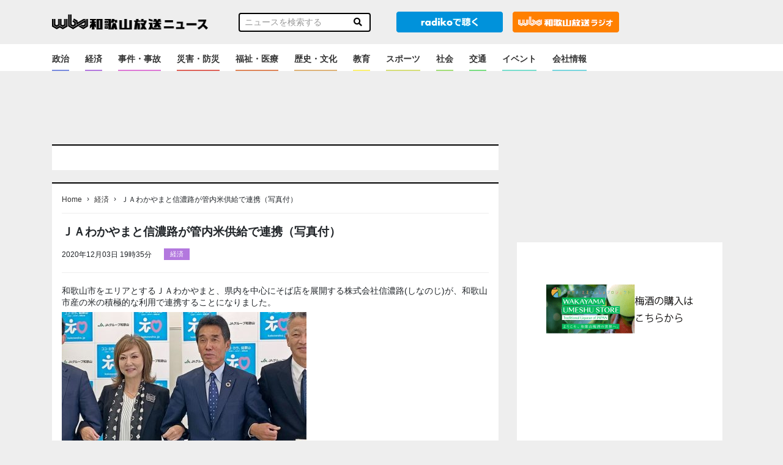

--- FILE ---
content_type: text/html; charset=UTF-8
request_url: https://news.wbs.co.jp/153051
body_size: 12470
content:
    <!DOCTYPE html>
    <html lang="ja">
    <head>
        <meta name="viewport" content="width=device-width, initial-scale=1">
        <meta charset="UTF-8" />
        <meta name="description" content="つかえるね。和歌山放送">
        <link rel="profile" href="https://gmpg.org/xfn/11" />
        <link rel="stylesheet" href="https://news.wbs.co.jp/wp-content/themes/wp001/style.css" type="text/css" media="screen" />
        <link rel="pingback" href="https://news.wbs.co.jp/xmlrpc.php" />
        <script src="https://ajax.googleapis.com/ajax/libs/jquery/3.4.1/jquery.min.js"></script>
        <script src="https://cdnjs.cloudflare.com/ajax/libs/object-fit-images/3.2.4/ofi.js"></script>

        <script>
            let script_tag = document.createElement("script");
            if(/Trident\/7\.0|Edge\/\d+\.\d+/.test(navigator.userAgent)) {
                script_tag.src = "https://news.wbs.co.jp/wp-content/themes/wp001/js/stickyfill.min.js";
                $('head').append(script_tag);

                script_tag.src = "https://news.wbs.co.jp/wp-content/themes/wp001/js/ie_wp_api.js";
            } else {
                script_tag.src = "https://news.wbs.co.jp/wp-content/themes/wp001/js/wp_api.js";
            }
            $('head').append(script_tag);
        </script>
        
        <script data-ad-client="ca-pub-8295078088176353" async src="https://pagead2.googlesyndication.com/pagead/js/adsbygoogle.js"></script>

        <!--OGP開始-->
        <meta property="fb:admins" content="100001887366939" />
        <meta property="og:locale" content="ja_JP">
        <meta property="og:type" content="blog">
        <meta property="og:description" content="つかえるね。和歌山放送">
        <meta property="og:title" content="WBS和歌山放送ニュース">
        <meta property="og:url" content="https://news.wbs.co.jp">
        <meta property="og:site_name" content="WBS和歌山放送ニュース">
        <meta property="og:image" content="https://news.wbs.co.jp/wp-content/themes/wp001/images/no_image_news.png">
        <!--OGP完了-->
        <title>ＪＡわかやまと信濃路が管内米供給で連携（写真付）  |  WBS和歌山放送ニュース</title>
<link rel='dns-prefetch' href='//cdnjs.cloudflare.com' />
<link rel='dns-prefetch' href='//stackpath.bootstrapcdn.com' />
<link rel='dns-prefetch' href='//use.fontawesome.com' />
<link rel='dns-prefetch' href='//s.w.org' />
		<script type="text/javascript">
			window._wpemojiSettings = {"baseUrl":"https:\/\/s.w.org\/images\/core\/emoji\/13.0.0\/72x72\/","ext":".png","svgUrl":"https:\/\/s.w.org\/images\/core\/emoji\/13.0.0\/svg\/","svgExt":".svg","source":{"concatemoji":"https:\/\/news.wbs.co.jp\/wp-includes\/js\/wp-emoji-release.min.js?ver=5.5.17"}};
			!function(e,a,t){var n,r,o,i=a.createElement("canvas"),p=i.getContext&&i.getContext("2d");function s(e,t){var a=String.fromCharCode;p.clearRect(0,0,i.width,i.height),p.fillText(a.apply(this,e),0,0);e=i.toDataURL();return p.clearRect(0,0,i.width,i.height),p.fillText(a.apply(this,t),0,0),e===i.toDataURL()}function c(e){var t=a.createElement("script");t.src=e,t.defer=t.type="text/javascript",a.getElementsByTagName("head")[0].appendChild(t)}for(o=Array("flag","emoji"),t.supports={everything:!0,everythingExceptFlag:!0},r=0;r<o.length;r++)t.supports[o[r]]=function(e){if(!p||!p.fillText)return!1;switch(p.textBaseline="top",p.font="600 32px Arial",e){case"flag":return s([127987,65039,8205,9895,65039],[127987,65039,8203,9895,65039])?!1:!s([55356,56826,55356,56819],[55356,56826,8203,55356,56819])&&!s([55356,57332,56128,56423,56128,56418,56128,56421,56128,56430,56128,56423,56128,56447],[55356,57332,8203,56128,56423,8203,56128,56418,8203,56128,56421,8203,56128,56430,8203,56128,56423,8203,56128,56447]);case"emoji":return!s([55357,56424,8205,55356,57212],[55357,56424,8203,55356,57212])}return!1}(o[r]),t.supports.everything=t.supports.everything&&t.supports[o[r]],"flag"!==o[r]&&(t.supports.everythingExceptFlag=t.supports.everythingExceptFlag&&t.supports[o[r]]);t.supports.everythingExceptFlag=t.supports.everythingExceptFlag&&!t.supports.flag,t.DOMReady=!1,t.readyCallback=function(){t.DOMReady=!0},t.supports.everything||(n=function(){t.readyCallback()},a.addEventListener?(a.addEventListener("DOMContentLoaded",n,!1),e.addEventListener("load",n,!1)):(e.attachEvent("onload",n),a.attachEvent("onreadystatechange",function(){"complete"===a.readyState&&t.readyCallback()})),(n=t.source||{}).concatemoji?c(n.concatemoji):n.wpemoji&&n.twemoji&&(c(n.twemoji),c(n.wpemoji)))}(window,document,window._wpemojiSettings);
		</script>
		<style type="text/css">
img.wp-smiley,
img.emoji {
	display: inline !important;
	border: none !important;
	box-shadow: none !important;
	height: 1em !important;
	width: 1em !important;
	margin: 0 .07em !important;
	vertical-align: -0.1em !important;
	background: none !important;
	padding: 0 !important;
}
</style>
	<link rel='stylesheet' id='wp-block-library-css'  href='https://news.wbs.co.jp/wp-includes/css/dist/block-library/style.min.css?ver=5.5.17' type='text/css' media='all' />
<link rel='stylesheet' id='my-bs-style-css'  href='//stackpath.bootstrapcdn.com/bootstrap/4.1.3/css/bootstrap.min.css' type='text/css' media='all' />
<link rel='stylesheet' id='my-fa5-css'  href='//use.fontawesome.com/releases/v5.13.0/css/all.css' type='text/css' media='all' />
<link rel='stylesheet' id='my-fa5ani-css'  href='//cdnjs.cloudflare.com/ajax/libs/font-awesome-animation/0.2.1/font-awesome-animation.min.css' type='text/css' media='all' />
<link rel='stylesheet' id='my-style-css'  href='https://news.wbs.co.jp/wp-content/themes/wp001/style.css?ver=1604291164' type='text/css' media='all' />
<link rel='stylesheet' id='common-style-css'  href='https://news.wbs.co.jp/wp-content/themes/wp001/css/common.css?ver=20250912802' type='text/css' media='' />
<link rel='stylesheet' id='index-style-css'  href='https://news.wbs.co.jp/wp-content/themes/wp001/css/index.css?ver=20250911252' type='text/css' media='' />
<link rel='stylesheet' id='main-style-css'  href='https://news.wbs.co.jp/wp-content/themes/wp001/css/main.css?ver=20201102426' type='text/css' media='' />
<script type='text/javascript' src='https://news.wbs.co.jp/wp-content/themes/wp001/js/base.js?ver=5.5.17' id='base-script-js'></script>
<link rel="https://api.w.org/" href="https://news.wbs.co.jp/wp-json/" /><link rel="alternate" type="application/json" href="https://news.wbs.co.jp/wp-json/wp/v2/posts/153051" /><link rel="EditURI" type="application/rsd+xml" title="RSD" href="https://news.wbs.co.jp/xmlrpc.php?rsd" />
<link rel="wlwmanifest" type="application/wlwmanifest+xml" href="https://news.wbs.co.jp/wp-includes/wlwmanifest.xml" /> 
<link rel='prev' title='【新型コロナ】警察官１人感染、和歌山県警で初' href='https://news.wbs.co.jp/153048' />
<link rel='next' title='【新型コロナ】新たに７人感染、自宅会食でクラスター（写真付）' href='https://news.wbs.co.jp/153057' />
<meta name="generator" content="WordPress 5.5.17" />
<link rel="canonical" href="https://news.wbs.co.jp/153051" />
<link rel='shortlink' href='https://news.wbs.co.jp/?p=153051' />
<link rel="alternate" type="application/json+oembed" href="https://news.wbs.co.jp/wp-json/oembed/1.0/embed?url=https%3A%2F%2Fnews.wbs.co.jp%2F153051" />
<link rel="alternate" type="text/xml+oembed" href="https://news.wbs.co.jp/wp-json/oembed/1.0/embed?url=https%3A%2F%2Fnews.wbs.co.jp%2F153051&#038;format=xml" />
<link rel="icon" href="https://news.wbs.co.jp/wp-content/uploads/2020/11/favicon.ico" sizes="32x32" />
<link rel="icon" href="https://news.wbs.co.jp/wp-content/uploads/2020/11/favicon.ico" sizes="192x192" />
<link rel="apple-touch-icon" href="https://news.wbs.co.jp/wp-content/uploads/2020/11/favicon.ico" />
<meta name="msapplication-TileImage" content="https://news.wbs.co.jp/wp-content/uploads/2020/11/favicon.ico" />
<style type="text/css">a.nordot-read-more { }</style>
        <!-- Global site tag (gtag.js) - Google Analytics -->
        <script async src="https://www.googletagmanager.com/gtag/js?id=G-BMBXYY7C7C"></script>
        <script>
        window.dataLayer = window.dataLayer || [];
        function gtag(){dataLayer.push(arguments);}
        gtag('js', new Date());

        gtag('config', 'G-BMBXYY7C7C');
        </script>
                
        <!-- DFP APS head -->
        <script async='async' src='https://www.googletagservices.com/tag/js/gpt.js'></script>
        <script>
        window.googletag = window.googletag || {cmd: []};
        var googletag = googletag || {};
        googletag.cmd = googletag.cmd || [];
        googletag.cmd.push(function() {
            var PC_Banner = googletag.sizeMapping().
                addSize([0 ,0], []).
                addSize([767 ,0], [[728, 90], [1, 1]]).
                build();
            var PC_Rec1 = googletag.sizeMapping().
                addSize([0 ,0], []).
                addSize([767 ,0], [[300, 600], [300, 250], [1, 1]]).
                build();
            var PC_Rec2 = googletag.sizeMapping().
                addSize([0 ,0], []).
                addSize([767 ,0], [[300, 250], [1, 1]]).
                build();
            var SP_Banner = googletag.sizeMapping().
                addSize([0 ,0], [[320, 100], [320, 80], [320, 50], [1, 1]]).
                addSize([767 ,0], []).
                build();
            var SP_Rec1 = googletag.sizeMapping().
                addSize([0 ,0], [[300, 250], [1, 1]]).
                addSize([767 ,0], []).
                build();
            var SP_Rec2 = googletag.sizeMapping().
                addSize([0 ,0], [[300, 600], [300, 250], [1, 1]]).
                addSize([767 ,0], []).
                build();
            googletag.defineSlot('/22693672009/wbs_sp_header_1stbanner_news_632001', [[320, 100], [320, 80], [320, 50], [1, 1]], 'div-gpt-ad-sp_header_1stbanner').defineSizeMapping(SP_Banner).addService(googletag.pubads());
            googletag.defineSlot('/22693672009/wbs_sp_middle_1strec_news_632002', [[300, 600], [300, 250], [1, 1]], 'div-gpt-ad-sp_middle_1strec').defineSizeMapping(SP_Rec2).addService(googletag.pubads());
            googletag.defineSlot('/22693672009/wbs_sp_middle_2ndrec_news_632003', [[300, 250], [1, 1]], 'div-gpt-ad-sp_middle_2ndrec').defineSizeMapping(SP_Rec1).addService(googletag.pubads());
            googletag.defineSlot('/22693672009/wbs_sp_middle_3rdrec_news_632004', [[300, 250], [1, 1]], 'div-gpt-ad-sp_middle_3rdrec').defineSizeMapping(SP_Rec1).addService(googletag.pubads());
            googletag.defineSlot('/22693672009/wbs_sp_middle_4threc_news_632005', [[300, 250], [1, 1]], 'div-gpt-ad-sp_middle_4threc').defineSizeMapping(SP_Rec1).addService(googletag.pubads());
            googletag.defineSlot('/22693672009/wbs_sp_middle_5threc_news_632006', [[300, 250], [1, 1]], 'div-gpt-ad-sp_middle_5threc').defineSizeMapping(SP_Rec1).addService(googletag.pubads());
            googletag.defineSlot('/22693672009/wbs_sp_middle_6threc_news_632007', [[300, 250], [1, 1]], 'div-gpt-ad-sp_middle_6threc').defineSizeMapping(SP_Rec1).addService(googletag.pubads());
            googletag.defineSlot('/22693672009/wbs_pc_header_1stbanner_news_631001', [[728, 90], [1, 1]], 'div-gpt-ad-pc_header_1stbanner').defineSizeMapping(PC_Banner).addService(googletag.pubads());
            googletag.defineSlot('/22693672009/wbs_pc_column_1strec_news_631011', [[300, 600], [300, 250], [1, 1]], 'div-gpt-ad-pc_column_1strec').defineSizeMapping(PC_Rec1).addService(googletag.pubads());
            googletag.defineSlot('/22693672009/wbs_pc_column_2ndrec_news_631012', [[300, 600], [300, 250], [1, 1]], 'div-gpt-ad-pc_column_2ndrec').defineSizeMapping(PC_Rec1).addService(googletag.pubads());
            googletag.defineSlot('/22693672009/wbs_pc_middleleft_1strec_news_631002', [[300, 250], [1, 1]], 'div-gpt-ad-pc_middleleft_1strec').defineSizeMapping(PC_Rec2).addService(googletag.pubads());
            googletag.defineSlot('/22693672009/wbs_pc_middleright_1strec_news_631003', [[300, 250], [1, 1]], 'div-gpt-ad-pc_middleright_1strec').defineSizeMapping(PC_Rec2).addService(googletag.pubads());
            googletag.defineSlot('/22693672009/wbs_pc_middle_1stbanner_news_631004', [[728, 90], [1, 1]], 'div-gpt-ad-pc_middle_1stbanner').defineSizeMapping(PC_Banner).addService(googletag.pubads());
            googletag.defineSlot('/22693672009/wbs_pc_middle_2ndbanner_news_631005', [[728, 90], [1, 1]], 'div-gpt-ad-pc_middle_2ndbanner').defineSizeMapping(PC_Banner).addService(googletag.pubads());
            googletag.defineSlot('/22693672009/wbs_pc_middle_3rdbanner_news_631006', [[728, 90], [1, 1]], 'div-gpt-ad-pc_middle_3rdbanner').defineSizeMapping(PC_Banner).addService(googletag.pubads());
            googletag.defineSlot('/22693672009/wbs_pc_middle_4thbanner_news_631007', [[728, 90], [1, 1]], 'div-gpt-ad-pc_middle_4thbanner').defineSizeMapping(PC_Banner).addService(googletag.pubads());
            googletag.pubads().setTargeting("env","live");
            googletag.pubads().enableSingleRequest();
            googletag.enableServices();
        });
        </script>
        <!-- /DFP head -->
	<script async src=https://yads.c.yimg.jp/js/yads-async.js></script>
    </head>
    <body class="post-template-default single single-post postid-153051 single-format-standard">

<style>
#fixed_header {
    position: fixed;
    top:0;
    margin: 0;
    padding:0;
    width: 100%;
    z-index: 9999;
}

</style>

    <div id="fixed_header" >
        <div class="header-top">
            <div class="container">
                <div class="row">
                    <div class="col-lg-3 col-md-4 col-6 v-middle">
                        <h1><a href="https://news.wbs.co.jp/"><img src="https://news.wbs.co.jp/wp-content/themes/wp001/images/header_logo.png" alt="WBS"></a></h1>
                    </div>
                    <div class="col-lg-3 col-md-4 col-2 v-middle">
                        <div class="search-top">
                            		<div class="search sp-none">
				<form method="get" id="searchform" action="https://news.wbs.co.jp/" >
						<div class="input-group">
							<input type="text" name="s" id="" placeholder="ニュースを検索する" onfocus="if (this.value == defaultValue) this.value = '';" onblur="if (!this.value) this.value = defaultValue;">
							<div class="input-group-btn">
								<button type="submit" id="search-submit">
									<i class="fa fa-search" style="color:#000;"></i>
								</button>
							</div>
						</div>
				</form>
		</div>

<div class="pc-none mt-2">
		<!-- Search Link -->
		<a href="#search">
		  <i class="fa fa-search fa-2x"></i><!-- Search-->
		</a>

		<!-- Search Form -->
		<div id="search">
		    <span class="close"><i class="fa fa-close"></i></span>
		   <form method="get" id="searchform" action="https://news.wbs.co.jp/" >
		        <input type="search" name="s" id="" placeholder="ニュースを検索する" onfocus="if (this.value == defaultValue) this.value = '';" onblur="if (!this.value) this.value = defaultValue;">
		    </form>
		</div>
</div>
                        </div>
                    </div>
                    <div class="col-lg-2 col-md-2 col-2 v-middle                  pl-md-0 pr-md-1 pl-lg-2 pr-lg-2">
                        <div class="header-radiko"><a href="http://radiko.jp/#!/live/WBS" target="_blank"><img src="https://news.wbs.co.jp/wp-content/themes/wp001/images/radiko_logo.png" alt="radiko" class="sp-none"><img src="https://news.wbs.co.jp/wp-content/themes/wp001/images/radiko100.png" alt="radiko" class="sp-radiko pc-none"></a></div>
                    </div>
                    <div class="col-lg-2 col-md-2 col-2 v-middle d-md-flex d-none pl-md-0 pr-md-1 pl-lg-2 pr-lg-2">
                        <div class="header-radiko"><a href="https://www.wbs.co.jp/"><img src="https://news.wbs.co.jp/wp-content/themes/wp001/images/radiosite_link.png" alt="radiosite" class="sp-none"><img src="https://news.wbs.co.jp/wp-content/themes/wp001/images/radiosite_link100.png" alt="radiosite" class="sp-radiko pc-none"></a></div>
                    </div>
                    <div class="col-lg-2 d-lg-block d-md-none col-2 v-middle">
                    </div>
                </div><!-- row -->
            </div><!-- container-fluid -->
        </div>

        <header class="header-parts z-5">
            <div class="header-menu">
                <div class="container">
                    <div class="row">
                        <div class="col-md-12">
                            <nav class="global-nav" style="padding-top:8px;">
                                <div class="d-md-none" style="padding: 4px 0 4px 10px;">
                                   <a href="https://www.wbs.co.jp/"><img style="width:60%" src="https://news.wbs.co.jp/wp-content/themes/wp001/images/radiosite_link.png" alt="radiosite"></a>
                                </div>
                                <div class="header-navi"><ul id="menu-%e3%83%8b%e3%83%a5%e3%83%bc%e3%82%b9%e3%82%ab%e3%83%86%e3%82%b4%e3%83%aa" class="menu"><li id="menu-item-449" class="government menu-item menu-item-type-taxonomy menu-item-object-category menu-item-449"><a href="https://news.wbs.co.jp/category/government">政治</a></li>
<li id="menu-item-454" class="economy menu-item menu-item-type-taxonomy menu-item-object-category current-post-ancestor current-menu-parent current-post-parent menu-item-454"><a href="https://news.wbs.co.jp/category/economy">経済</a></li>
<li id="menu-item-448" class="accident menu-item menu-item-type-taxonomy menu-item-object-category menu-item-448"><a href="https://news.wbs.co.jp/category/accident">事件・事故</a></li>
<li id="menu-item-452" class="disaster menu-item menu-item-type-taxonomy menu-item-object-category menu-item-452"><a href="https://news.wbs.co.jp/category/disaster">災害・防災</a></li>
<li id="menu-item-453" class="medical menu-item menu-item-type-taxonomy menu-item-object-category menu-item-453"><a href="https://news.wbs.co.jp/category/medical">福祉・医療</a></li>
<li id="menu-item-451" class="history menu-item menu-item-type-taxonomy menu-item-object-category menu-item-451"><a href="https://news.wbs.co.jp/category/history">歴史・文化</a></li>
<li id="menu-item-450" class="education menu-item menu-item-type-taxonomy menu-item-object-category menu-item-450"><a href="https://news.wbs.co.jp/category/education">教育</a></li>
<li id="menu-item-447" class="sports menu-item menu-item-type-taxonomy menu-item-object-category menu-item-447"><a href="https://news.wbs.co.jp/category/sports">スポーツ</a></li>
<li id="menu-item-455" class="society menu-item menu-item-type-taxonomy menu-item-object-category menu-item-455"><a href="https://news.wbs.co.jp/category/society">社会</a></li>
<li id="menu-item-158270" class="traffic menu-item menu-item-type-taxonomy menu-item-object-category menu-item-158270"><a href="https://news.wbs.co.jp/category/traffic">交通</a></li>
<li id="menu-item-158268" class="event menu-item menu-item-type-taxonomy menu-item-object-category menu-item-158268"><a href="https://news.wbs.co.jp/category/event">イベント</a></li>
<li id="menu-item-195664" class="other menu-item menu-item-type-custom menu-item-object-custom menu-item-195664"><a href="https://www.wbs.co.jp/company/about.html">会社情報</a></li>
<li id="menu-item-195665" class="dummy menu-item menu-item-type-custom menu-item-object-custom menu-item-195665"><a href="#">　</a></li>
</ul></div>                            </nav>
                        </div>
                    </div><!-- row -->
                </div><!-- container-fluid -->

                <div class="hamburger" id="js-hamburger">
                    <span class="hamburger__line hamburger__line--1"></span>
                    <span class="hamburger__line hamburger__line--2"></span>
                    <span class="hamburger__line hamburger__line--3"></span>
                </div>
                <div class="black-bg" id="js-black-bg"></div>
            </div>
        </header>
    </div>

    <div class="d-lg-block d-none" style="margin:0 0 110px 0;padding:0;"></div>
    <div class="d-lg-none d-md-block d-none" style="margin:0 0 146px 0;padding:0;"></div>
    <div class="d-md-none" style="margin:0 0 92px 0;padding:0;"></div>

<div class="content-all main-content">
  <div class="container">
    <!-- 新ニュースサイトスマホ上部広告 -->
    <div class="pc-none mb-1 mt-0 col-auto mx-auto">
      <!-- 新ニュースサイトスマホ上部広告 -->
      <!-- DFP wbs_sp_header_1stbanner_news_632001 -->
      <div id='div-gpt-ad-sp_header_1stbanner' style='min-height: 100px;'>
          <script>
            googletag.cmd.push(function() { googletag.display('div-gpt-ad-sp_header_1stbanner'); });
          </script>
      </div>
      <!-- /DFP wbs_sp_header_1stbanner_news_632001 -->
    </div>
    <div class="row">
      <div class="col-md-8 content">
        <div class="sp-none mb-3">
            <!-- 新ニュースサイトPC上部広告 -->
            <!-- DFP wbs_pc_header_1stbanner_news_631001 -->
            <div id='div-gpt-ad-pc_header_1stbanner' style='min-height: 90px;'>
              <script>
                googletag.cmd.push(function() { googletag.display('div-gpt-ad-pc_header_1stbanner'); });
              </script>
            </div>
            <!-- /DFP wbs_pc_header_1stbanner_news_631001 -->
        </div>      
        <div class="content-main">
          <div class="d-md-none">
                      </div>
          	<div class="content-border px-3"><!-- html枠 -->
		<div class="widget_text widget-content"><div class="textwidget custom-html-widget"></div></div>	</div><!-- #primary-sidebar -->
	

          <div class="content-border px-3">
	           <div class="breadcrumbs-menu">
		           
  <ol class="l-breadcrumbs-list">
	<li class="l-breadcrumbs-list__item l-breadcrumbs-list__item--home">
	  <a href="https://news.wbs.co.jp/">Home</a><span>&rsaquo;</span>
	</li>
  
	  <li class="l-breadcrumbs-list__item">
		<a href="https://news.wbs.co.jp/category/economy">
		  経済</a><span>&rsaquo;</span>
	  </li>
	  
	<li class="l-breadcrumbs-list__item l-breadcrumbs-list__item--current">
	  ＪＡわかやまと信濃路が管内米供給で連携（写真付）
	</li>
	</ol>	           </div>
              <section class="home-content">
                                                      <div class="post-content">
                      <h2 class="font-weight-bold title">ＪＡわかやまと信濃路が管内米供給で連携（写真付）</h2>
                      <p class="posttime">2020年12月03日 19時35分</p>
                      <p class="postcate"><span><a href="https://news.wbs.co.jp/category/economy" class="economy">経済</a></span></p>
                      <div class="post-border"><p>和歌山市をエリアとするＪＡわかやまと、県内を中心にそば店を展開する株式会社信濃路(しなのじ)が、和歌山市産の米の積極的な利用で連携することになりました。</p>
<div id="attachment_153053" style="width: 410px" class="wp-caption aligncenter"><img aria-describedby="caption-attachment-153053" loading="lazy" class="size-medium wp-image-153053" src="https://news.wbs.co.jp/wp-content/uploads/2020/12/20e7e89c10d477b398d38b4c1c5a0763-400x300.jpg" alt="" width="400" height="300" /><p id="caption-attachment-153053" class="wp-caption-text">連携強化を発表したＪＡわかやまの坂東組合長（右）と信濃路の西平社長（１２月３日・和歌山市栗栖）</p></div>
<p><span id="more-153051"></span></p>
<p>これは、新型コロナウイルスの影響による飲食業界の不振などで、ＪＡわかやま管内の業務用米の販売額が去年（２０１９年）より半減している状況を受け、米の消費拡大で連携することになったものです。</p>
<p>きょう、和歌山市栗栖(くるす)のＪＡわかやま中央営農センターで、ＪＡわかやまの坂東紀好(ばんどう・のりよし)代表理事組合長と信濃路の西平都紀子(にしひら・ときこ)社長が記者会見を開き、コロナ禍における米の消費拡大の連携強化を表明しました。</p>
<p>坂東組合長は「地域の人たちの笑顔のためにという企業理念が合致した。大変有難い。和歌山市産の米の消費拡大で連携を強化したい」と述べました。</p>
<p>一方、西平社長は「ＪＡと初の連携で大変驚いているが、料理の供給や商品開発を通じて、和歌山産の米の魅力を県の内外に発信し、新たな価値を創造したい」と述べました。</p>
<p>信濃路では、県内の２２店舗で、和歌山市産の米「紀のむすめ」を白米やどんぶり用の米として提供します。</p>
</div>
                    </div>
                                                </section>
              <section class="content-pagination">
                <div class="d-lg-block d-none">
                                  </div>
                <div class="d-md-block d-lg-none d-none">
                                  </div>

                <div class="d-sm-block d-md-none">
                                  </div>
              </section>
          </div>
          <div class="d-flex flex-column flex-md-row justify-content-md-around my-3">
                <!-- DFP wbs_pc_middleleft_1strec_news_631002 -->
                <div id='div-gpt-ad-pc_middleleft_1strec'>
                  <script>
                    googletag.cmd.push(function() { googletag.display('div-gpt-ad-pc_middleleft_1strec'); });
                  </script>
                </div>
                <!-- /DFP wbs_pc_middleleft_1strec_news_631002 -->
                <!-- DFP wbs_pc_middleright_1strec_news_631003 -->
                <div id='div-gpt-ad-pc_middleright_1strec'>
                  <script>
                    googletag.cmd.push(function() { googletag.display('div-gpt-ad-pc_middleright_1strec'); });
                  </script>
                </div>
                <!-- /DFP wbs_pc_middleright_1strec_news_631003 -->
          </div>
          <div class="pc-none col-auto mx-auto">
              <!-- DFP wbs_sp_middle_1strec_news_632002 -->
              <div id='div-gpt-ad-sp_middle_1strec'>
              <script>
                  googletag.cmd.push(function() { googletag.display('div-gpt-ad-sp_middle_1strec'); });
              </script>
              </div>
              <!-- /DFP wbs_sp_middle_1strec_news_632002 -->
          </div>
          <div class="d-md-none text-center my-0">
            	<div id="primary-sidebar" class="primary-sidebar widget-area" role="complementary">
		<div class="widget_text mobile-content"><p class="rounded">記事下アドセンス</p><div class="textwidget custom-html-widget"><script async src="https://pagead2.googlesyndication.com/pagead/js/adsbygoogle.js"></script>
<!-- 新ニュースサイト　ｓｐアド２ -->
<ins class="adsbygoogle"
     style="display:block"
     data-ad-client="ca-pub-8295078088176353"
     data-ad-slot="1906108887"
     data-ad-format="auto"
     data-full-width-responsive="true"></ins>
<script>
     (adsbygoogle = window.adsbygoogle || []).push({});
</script></div></div>	</div><!-- #primary-sidebar -->

	          </div>
          <div class="d-md-none text-center my-0">
            	<div class="archive-advertising">
					<a href="https://wakayamaumeshu.stores.jp/" target="_blank">
							<img src="https://news.wbs.co.jp/wp-content/uploads/2025/10/梅酒.gif">
					</a>
			</div>
          </div>
          <div class="d-md-none text-center my-0">
                      </div>

          <div class="content-bg px-3 d-none">
    <!-- おすすめ下（PC） -->
    <!-- DFP wbs_pc_middle_1stbanner_news_631004 -->
    <div id='div-gpt-ad-pc_middle_1stbanner'>
    <script>
        googletag.cmd.push(function() { googletag.display('div-gpt-ad-pc_middle_1stbanner'); });
    </script>
    </div>
    <!-- /DFP wbs_pc_middle_1stbanner_news_631004 -->
</div>
<div class="content-bg px-3 d-md-none">
    <!-- おすすめ下（SP） -->
    <!-- DFP wbs_sp_middle_2ndrec_news_632003 -->
    <div id='div-gpt-ad-sp_middle_2ndrec'>
    <script>
        googletag.cmd.push(function() { googletag.display('div-gpt-ad-sp_middle_2ndrec'); });
    </script>
    </div>
    <!-- /DFP wbs_sp_middle_2ndrec_news_632003 -->
</div>
<div class="pb-3 d-none d-lg-block">
<div id="yads57339_752908">
  <script>
    (function (window) {
      window.YJ_YADS = window.YJ_YADS || { tasks: [] };
      window.YJ_YADS.tasks.push(
        {
          yads_ad_ds: '57339_752908',
          yads_parent_element: 'yads57339_752908'
        }
      );
    })(window);
  </script>
</div>
</div>
<div class="pb-3 d-md-none d-lg-none d-xl-none">
<div id="yads42482_752909">
  <script>
  (function (window) {
    window.YJ_YADS = window.YJ_YADS || { tasks: [] };
    window.YJ_YADS.tasks.push(
      {
        yads_ad_ds: '42482_752909',
        yads_parent_element: 'yads42482_752909'
      }
    );
  })(window);
  </script>
</div>
</div>


<!-- ranking d-lg-none -->
<!-- <div class="content-bg px-3 pc-none">
    </div> -->

    <div class="content-bg px-3">
        <h3>全国のニュース</h3>
        <div class="archive-custom row">
                        <div class="archive-recommend col-6 col-md-3">
                <!-- ▽ ループ開始 ▽ -->
                <a href="https://news.wbs.co.jp/206118">
                    <div class="mb-2 archive-max-height"><img width="200" height="200" src="https://news.wbs.co.jp/wp-content/uploads/2025/04/206118-profile_7.png" class="archiveimg wp-post-image" alt="" loading="lazy" srcset="https://news.wbs.co.jp/wp-content/uploads/2025/04/206118-profile_7.png 200w, https://news.wbs.co.jp/wp-content/uploads/2025/04/206118-profile_7-150x150.png 150w" sizes="(max-width: 200px) 100vw, 200px" /></div>
                    <span>山手線と京浜東北線が運休へ</span>
                </a>
                <!-- △ ループ終了 △ -->
                </div>
                        <div class="archive-recommend col-6 col-md-3">
                <!-- ▽ ループ開始 ▽ -->
                <a href="https://news.wbs.co.jp/206116">
                    <div class="mb-2 archive-max-height"><img width="200" height="200" src="https://news.wbs.co.jp/wp-content/uploads/2025/04/206116-profile_7.png" class="archiveimg wp-post-image" alt="" loading="lazy" srcset="https://news.wbs.co.jp/wp-content/uploads/2025/04/206116-profile_7.png 200w, https://news.wbs.co.jp/wp-content/uploads/2025/04/206116-profile_7-150x150.png 150w" sizes="(max-width: 200px) 100vw, 200px" /></div>
                    <span>次回核協議はオマーンで実施とイラン外相</span>
                </a>
                <!-- △ ループ終了 △ -->
                </div>
                        <div class="archive-recommend col-6 col-md-3">
                <!-- ▽ ループ開始 ▽ -->
                <a href="https://news.wbs.co.jp/206081">
                    <div class="mb-2 archive-max-height"><img width="300" height="200" src="https://news.wbs.co.jp/wp-content/uploads/2025/04/206081-origin_1-300x200.jpg" class="archiveimg wp-post-image" alt="" loading="lazy" srcset="https://news.wbs.co.jp/wp-content/uploads/2025/04/206081-origin_1-300x200.jpg 300w, https://news.wbs.co.jp/wp-content/uploads/2025/04/206081-origin_1-768x513.jpg 768w, https://news.wbs.co.jp/wp-content/uploads/2025/04/206081-origin_1.jpg 800w" sizes="(max-width: 300px) 100vw, 300px" /></div>
                    <span>冷凍すしの製造で地域活性化</span>
                </a>
                <!-- △ ループ終了 △ -->
                </div>
                        <div class="archive-recommend col-6 col-md-3">
                <!-- ▽ ループ開始 ▽ -->
                <a href="https://news.wbs.co.jp/206079">
                    <div class="mb-2 archive-max-height"><img width="200" height="200" src="https://news.wbs.co.jp/wp-content/uploads/2025/04/206079-profile_7.png" class="archiveimg wp-post-image" alt="" loading="lazy" srcset="https://news.wbs.co.jp/wp-content/uploads/2025/04/206079-profile_7.png 200w, https://news.wbs.co.jp/wp-content/uploads/2025/04/206079-profile_7-150x150.png 150w" sizes="(max-width: 200px) 100vw, 200px" /></div>
                    <span>郵便窓口業務、初の午前休止</span>
                </a>
                <!-- △ ループ終了 △ -->
                </div>
                            </div>
</div>

<div class="content-bg px-3 d-none">
    <!-- 全国のニュース下（PC） -->
    <!-- DFP wbs_pc_middle_2ndbanner_news_631005 -->
    <div id='div-gpt-ad-pc_middle_2ndbanner'>
    <script>
        googletag.cmd.push(function() { googletag.display('div-gpt-ad-pc_middle_2ndbanner'); });
    </script>
    </div>
    <!-- /DFP wbs_pc_middle_2ndbanner_news_631005 -->
</div>
<div class="content-bg px-3 d-md-none">
    <!-- 全国のニュース下（SP） -->
    <!-- DFP wbs_sp_middle_3rdrec_news_632004 -->
    <div id='div-gpt-ad-sp_middle_3rdrec'>
    <script>
        googletag.cmd.push(function() { googletag.display('div-gpt-ad-sp_middle_3rdrec'); });
    </script>
    </div>
    <!-- /DFP wbs_sp_middle_3rdrec_news_632004 -->
</div>


<div class="content-border px-3"><!-- infomation -->
<h4>WBSインフォメーション</h4>
    <div id="wbs_information_content">
        <!-- APIにより動的に挿入 -->
        <div class="loader_wrap"><div class="loading"></div></div>
    </div>
    <div class="information-button">
    <div class="mx-auto text-center">
        <a class="btn btn-dark w-75" href="https://www.wbs.co.jp/wbs_info" role="button" target="_blank">インフォメーション一覧を見る</a>
    </div>
    </div>
</div>

<div class="content-bg px-3 d-none">
    <!-- WBSインフォメーション下（PC） -->
    <!-- DFP wbs_pc_middle_3rdbanner_news_631006 -->
    <div id='div-gpt-ad-pc_middle_3rdbanner'>
    <script>
        googletag.cmd.push(function() { googletag.display('div-gpt-ad-pc_middle_3rdbanner'); });
    </script>
    </div>
    <!-- /DFP wbs_pc_middle_3rdbanner_news_631006 -->
</div>
<div class="content-bg px-3 d-md-none">
    <!-- WBSインフォメーション下（SP） -->
    <!-- DFP wbs_sp_middle_4threc_news_632005 -->
    <div id='div-gpt-ad-sp_middle_4threc'>
    <script>
        googletag.cmd.push(function() { googletag.display('div-gpt-ad-sp_middle_4threc'); });
    </script>
    </div>
    <!-- /DFP wbs_sp_middle_4threc_news_632005 -->
</div>

<div class="content-border px-3"><!-- shopping -->
    <h4>WBSショッピング55</h4>
    <div id="wbs_shopping_content">
        <!-- APIにより動的に挿入 -->
        <div class="loader_wrap"><div class="loading"></div></div>
    </div>
    <div class="information-button">
    <div class="mx-auto text-center">
        <a class="btn btn-dark w-75" href="https://www.wbs.co.jp/wbs_shopping" role="button" target="_blank">ショッピング情報一覧を見る</a>
    </div>
    </div>
</div>

<div class="content-bg px-3 d-none">
    <!-- WBSショッピング55下（PC） -->
    <!-- DFP wbs_pc_middle_4thbanner_news_631007 -->
    <div id='div-gpt-ad-pc_middle_4thbanner'>
    <script>
        googletag.cmd.push(function() { googletag.display('div-gpt-ad-pc_middle_4thbanner'); });
    </script>
    </div>
    <!-- /DFP wbs_pc_middle_4thbanner_news_631007 -->
</div>
<div class="content-bg px-3 d-md-none">
    <!-- WBSショッピング55下（SP） -->
    <!-- DFP wbs_sp_middle_6threc_news_632007 -->
    <div id='div-gpt-ad-sp_middle_6threc'>
    <script>
        googletag.cmd.push(function() { googletag.display('div-gpt-ad-sp_middle_6threc'); });
    </script>
    </div>
    <!-- /DFP wbs_sp_middle_6threc_news_632007 -->
</div>          
      </div><!-- content-main -->
    </div><!-- col-sm-8 -->
    <div class="col-md-4">
      <div class="sidebar sticky-top">
        <div class="sidebar__inner">
          <div class="content-bgsidebar">
            <div class="sp-none ml-3 mb-3">
              <!-- DFP wbs_pc_column_1strec_news_631011 -->
              <div id='div-gpt-ad-pc_column_1strec' style='min-height: 250px;'>
                <script>
                  googletag.cmd.push(function() { googletag.display('div-gpt-ad-pc_column_1strec'); });
                </script>
              </div>
              <!-- /DFP wbs_pc_column_1strec_news_631011 -->  
            </div>
            <div class="d-xl-none d-md-block d-none" style="margin:0 0 108px 0;padding:0;"></div>
<div class="content-sidebar px-3 px-lg-5 py-3 py-lg-5">
  <div class="content-ranking sp-none">
      <!-- <h3>アクセスランキング</h3> -->
      <div class="archive-sidebar">
    <div class="sp-none d-md-block">
        <!-- 和歌山放送ニュース（PC）　インフィード型ランキング（アクセスランキング）  -->
        <div class="uz-rank-news-wbs_pc uz-ny"></div>
        <script async type="text/javascript" src="https://speee-ad.akamaized.net/tag/rank-news-wbs_pc/js/outer-frame.min.js" charset="utf-8"></script>
    </div>
</div>
  </div>
  <div class="text-center d-md-block d-none mb-3">
    	<div class="archive-advertising">
					<a href="https://wakayamaumeshu.stores.jp/" target="_blank">
							<img src="https://news.wbs.co.jp/wp-content/uploads/2025/10/梅酒.gif">
					</a>
			</div>
      </div>
  <div class="text-center px-0">
    	<div id="primary-sidebar" class="primary-sidebar widget-area" role="complementary">
		<div class="widget_text sidebar-content"><p class="rounded">２４０×２４０　固定バナー</p><div class="textwidget custom-html-widget"><script async src="https://pagead2.googlesyndication.com/pagead/js/adsbygoogle.js"></script>
<!-- 240×240　ｐｃサイド -->
<ins class="adsbygoogle"
     style="display:inline-block;width:240px;height:240px"
     data-ad-client="ca-pub-8295078088176353"
     data-ad-slot="4794838555"></ins>
<script>
     (adsbygoogle = window.adsbygoogle || []).push({});
</script></div></div>	</div><!-- #primary-sidebar -->

	    	<div id="primary-sidebar" class="primary-sidebar widget-area" role="complementary">
		<div class="widget_text sidebar-content"><p class="rounded">アドA8</p><div class="textwidget custom-html-widget"></div></div>	</div><!-- #primary-sidebar -->

	
	<div class="archive-advertising">
					<a href="https://wbsweb.com/mt40/" target="_blank">
							<img src="https://news.wbs.co.jp/wp-content/uploads/2026/01/サイト用バナー小.png">
					</a>
			</div>
	<div class="archive-advertising">
					<a href="https://www.wbs.co.jp/2026zadankai.html" target="_blank">
							<img src="https://news.wbs.co.jp/wp-content/uploads/2025/12/zadankai2026-e1766972948963.jpg">
					</a>
			</div>
	<div class="archive-advertising">
					<a href="https://kansai-expo-podcast.jp/" target="_blank">
							<img src="https://news.wbs.co.jp/wp-content/uploads/2025/04/kansai-expo-podcast-240×80.png">
					</a>
			</div>
	<div class="archive-advertising">
					<a href="https://www.wbs.co.jp/kensei.html" target="_blank">
							<img src="https://news.wbs.co.jp/wp-content/uploads/2025/03/kensei-e1741653276272.jpg">
					</a>
			</div>
	<div class="archive-advertising">
					<a href="https://wakayama.mypl.net/" target="_blank">
							<img src="https://news.wbs.co.jp/wp-content/uploads/2024/01/名称未設定-2.png">
					</a>
			</div>
	<div class="archive-advertising">
					<a href="https://www.wakayamaumeshu.jp/" target="_blank">
							<img src="https://news.wbs.co.jp/wp-content/uploads/2023/10/名称未設定-2.png">
					</a>
			</div>
	<div class="archive-advertising">
					<a href="https://www.sys-cube.co.jp/" target="_blank">
							<img src="https://news.wbs.co.jp/wp-content/uploads/2024/09/bnr_syscube.jpg">
					</a>
			</div>
	<div class="archive-advertising">
					<a href="https://kujira2023.wbs.co.jp/" target="_blank">
							<img src="https://news.wbs.co.jp/wp-content/uploads/2022/02/kujira_banner.jpg">
					</a>
			</div>
	<div class="archive-advertising">
					<a href="https://www.youtube.com/channel/UCr3uLXEqv7yD53E1sDpCpAQ" target="_blank">
							<img src="https://news.wbs.co.jp/wp-content/uploads/2021/11/公式youtubeバナー３.png">
					</a>
			</div>
	<div class="archive-advertising">
					<a href="https://fofa.jp/wa_coop/a.p/101/" target="_blank">
							<img src="https://news.wbs.co.jp/wp-content/uploads/2021/10/shiawaseHPバナー.jpg">
					</a>
			</div>
	<div class="archive-advertising">
					<a href="https://play.google.com/store/apps/details?id=jp.co.wbs.application" target="_blank">
							<img src="https://news.wbs.co.jp/wp-content/uploads/2020/10/01.jpg">
					</a>
			</div>
	<div class="archive-advertising">
					<a href="https://apps.apple.com/jp/app/id1480800560" target="_blank">
							<img src="https://news.wbs.co.jp/wp-content/uploads/2020/10/02.jpg">
					</a>
			</div>
	<div class="archive-advertising">
					<a href="http://www.wbs.co.jp/sns.html" target="_blank">
							<img src="https://news.wbs.co.jp/wp-content/uploads/2020/10/03.gif">
					</a>
			</div>
	<div class="archive-advertising">
					<a href="http://fm.wbs.co.jp/" target="_blank">
							<img src="https://news.wbs.co.jp/wp-content/uploads/2020/10/04.jpg">
					</a>
			</div>
	<div class="archive-advertising">
					<a href="https://radisma.com/" target="_blank">
							<img src="https://news.wbs.co.jp/wp-content/uploads/2020/10/07.jpg">
					</a>
			</div>
	<div class="archive-advertising">
					<a href="https://wbs-radio.com/oto/" target="_blank">
							<img src="https://news.wbs.co.jp/wp-content/uploads/2020/10/08.gif">
					</a>
			</div>
	<div class="archive-advertising">
					<a href="https://radiko.jp/" target="_blank">
							<img src="https://news.wbs.co.jp/wp-content/uploads/2020/10/09.gif">
					</a>
			</div>
	<div class="archive-advertising">
					<a href="http://wbs-jigyo.sblo.jp/" target="_blank">
							<img src="https://news.wbs.co.jp/wp-content/uploads/2020/10/13.jpg">
					</a>
			</div>
  </div>
    <div class="text-center mb-3 twitter">
      <a class="twitter-timeline" data-height="500" href="https://twitter.com/wbsradio">Tweets by wbsradio</a> <script async src="https://platform.twitter.com/widgets.js" charset="utf-8"></script>
    </div>
    <div class="text-center">
      	<div id="primary-sidebar" class="primary-sidebar widget-area" role="complementary">
		<div class="widget_text sidebar-content"><p class="rounded">２４０×２４０　固定バナー</p><div class="textwidget custom-html-widget"><script async src="https://pagead2.googlesyndication.com/pagead/js/adsbygoogle.js"></script>
<!-- 240×240　ｐｃサイド -->
<ins class="adsbygoogle"
     style="display:inline-block;width:240px;height:240px"
     data-ad-client="ca-pub-8295078088176353"
     data-ad-slot="4794838555"></ins>
<script>
     (adsbygoogle = window.adsbygoogle || []).push({});
</script></div></div>	</div><!-- #primary-sidebar -->

	    </div>
</div>
          </div>
        </div>
      </div>
      <div class="sp-sidebar">
        <div class="content-bgsidebar">
        <div class="content-sidebar px-3">
  <div class="text-center d-md-block d-none mb-3">
    	<div class="archive-advertising">
					<a href="https://wakayamaumeshu.stores.jp/" target="_blank">
							<img src="https://news.wbs.co.jp/wp-content/uploads/2025/10/梅酒.gif">
					</a>
			</div>
      </div>
  <div class="text-center px-0">
    	<div id="primary-sidebar" class="primary-sidebar widget-area" role="complementary">
		<div class="widget_text sidebar-content"><p class="rounded">２４０×２４０　固定バナー</p><div class="textwidget custom-html-widget"><script async src="https://pagead2.googlesyndication.com/pagead/js/adsbygoogle.js"></script>
<!-- 240×240　ｐｃサイド -->
<ins class="adsbygoogle"
     style="display:inline-block;width:240px;height:240px"
     data-ad-client="ca-pub-8295078088176353"
     data-ad-slot="4794838555"></ins>
<script>
     (adsbygoogle = window.adsbygoogle || []).push({});
</script></div></div>	</div><!-- #primary-sidebar -->

	    	<div id="primary-sidebar" class="primary-sidebar widget-area" role="complementary">
		<div class="widget_text sidebar-content"><p class="rounded">アドA8</p><div class="textwidget custom-html-widget"></div></div>	</div><!-- #primary-sidebar -->

	
	<div class="archive-advertising">
					<a href="https://wbsweb.com/mt40/" target="_blank">
							<img src="https://news.wbs.co.jp/wp-content/uploads/2026/01/サイト用バナー小.png">
					</a>
			</div>
	<div class="archive-advertising">
					<a href="https://www.wbs.co.jp/2026zadankai.html" target="_blank">
							<img src="https://news.wbs.co.jp/wp-content/uploads/2025/12/zadankai2026-e1766972948963.jpg">
					</a>
			</div>
	<div class="archive-advertising">
					<a href="https://kansai-expo-podcast.jp/" target="_blank">
							<img src="https://news.wbs.co.jp/wp-content/uploads/2025/04/kansai-expo-podcast-240×80.png">
					</a>
			</div>
	<div class="archive-advertising">
					<a href="https://www.wbs.co.jp/kensei.html" target="_blank">
							<img src="https://news.wbs.co.jp/wp-content/uploads/2025/03/kensei-e1741653276272.jpg">
					</a>
			</div>
	<div class="archive-advertising">
					<a href="https://wakayama.mypl.net/" target="_blank">
							<img src="https://news.wbs.co.jp/wp-content/uploads/2024/01/名称未設定-2.png">
					</a>
			</div>
	<div class="archive-advertising">
					<a href="https://www.wakayamaumeshu.jp/" target="_blank">
							<img src="https://news.wbs.co.jp/wp-content/uploads/2023/10/名称未設定-2.png">
					</a>
			</div>
	<div class="archive-advertising">
					<a href="https://www.sys-cube.co.jp/" target="_blank">
							<img src="https://news.wbs.co.jp/wp-content/uploads/2024/09/bnr_syscube.jpg">
					</a>
			</div>
	<div class="archive-advertising">
					<a href="https://kujira2023.wbs.co.jp/" target="_blank">
							<img src="https://news.wbs.co.jp/wp-content/uploads/2022/02/kujira_banner.jpg">
					</a>
			</div>
	<div class="archive-advertising">
					<a href="https://www.youtube.com/channel/UCr3uLXEqv7yD53E1sDpCpAQ" target="_blank">
							<img src="https://news.wbs.co.jp/wp-content/uploads/2021/11/公式youtubeバナー３.png">
					</a>
			</div>
	<div class="archive-advertising">
					<a href="https://fofa.jp/wa_coop/a.p/101/" target="_blank">
							<img src="https://news.wbs.co.jp/wp-content/uploads/2021/10/shiawaseHPバナー.jpg">
					</a>
			</div>
	<div class="archive-advertising">
					<a href="https://play.google.com/store/apps/details?id=jp.co.wbs.application" target="_blank">
							<img src="https://news.wbs.co.jp/wp-content/uploads/2020/10/01.jpg">
					</a>
			</div>
	<div class="archive-advertising">
					<a href="https://apps.apple.com/jp/app/id1480800560" target="_blank">
							<img src="https://news.wbs.co.jp/wp-content/uploads/2020/10/02.jpg">
					</a>
			</div>
	<div class="archive-advertising">
					<a href="http://www.wbs.co.jp/sns.html" target="_blank">
							<img src="https://news.wbs.co.jp/wp-content/uploads/2020/10/03.gif">
					</a>
			</div>
	<div class="archive-advertising">
					<a href="http://fm.wbs.co.jp/" target="_blank">
							<img src="https://news.wbs.co.jp/wp-content/uploads/2020/10/04.jpg">
					</a>
			</div>
	<div class="archive-advertising">
					<a href="https://radisma.com/" target="_blank">
							<img src="https://news.wbs.co.jp/wp-content/uploads/2020/10/07.jpg">
					</a>
			</div>
	<div class="archive-advertising">
					<a href="https://wbs-radio.com/oto/" target="_blank">
							<img src="https://news.wbs.co.jp/wp-content/uploads/2020/10/08.gif">
					</a>
			</div>
	<div class="archive-advertising">
					<a href="https://radiko.jp/" target="_blank">
							<img src="https://news.wbs.co.jp/wp-content/uploads/2020/10/09.gif">
					</a>
			</div>
	<div class="archive-advertising">
					<a href="http://wbs-jigyo.sblo.jp/" target="_blank">
							<img src="https://news.wbs.co.jp/wp-content/uploads/2020/10/13.jpg">
					</a>
			</div>
  </div>
    <div class="text-center mb-3 twitter">
      <a class="twitter-timeline" data-height="500" href="https://twitter.com/wbsradio">Tweets by wbsradio</a> <script async src="https://platform.twitter.com/widgets.js" charset="utf-8"></script>
    </div>
    <div class="content-ranking sp-none">
      <!-- <h3>アクセスランキング</h3> -->
        <div class="archive-sidebar">
    <div class="sp-none d-md-block">
        <!-- 和歌山放送ニュース（PC）　インフィード型ランキング（アクセスランキング）  -->
        <div class="uz-rank-news-wbs_pc uz-ny"></div>
        <script async type="text/javascript" src="https://speee-ad.akamaized.net/tag/rank-news-wbs_pc/js/outer-frame.min.js" charset="utf-8"></script>
    </div>
</div>
    </div>
    <div class="pc-none">
        <!-- DFP wbs_sp_middle_6threc_news_632007 -->
        <div id='div-gpt-ad-sp_middle_6threc'>
          <script>
            googletag.cmd.push(function() { googletag.display('div-gpt-ad-sp_middle_6threc'); });
          </script>
        </div>
        <!-- /DFP wbs_sp_middle_6threc_news_632007 -->
    </div>
</div>
      </div>
      </div>
    </div>
  </div><!-- row -->
 </div><!-- container -->
</div><!-- content-all -->


<footer class="footer-parts" id="footer">
  <div class="container-fluid">
    <div class="row">
      <div class="col-12 px-0">
        <nav class="global-nav">
          <div class="footer-navi"><ul id="menu-%e3%83%8b%e3%83%a5%e3%83%bc%e3%82%b9%e3%82%ab%e3%83%86%e3%82%b4%e3%83%aa-1" class="menu"><li class="government menu-item menu-item-type-taxonomy menu-item-object-category menu-item-449"><a href="https://news.wbs.co.jp/category/government">政治</a></li>
<li class="economy menu-item menu-item-type-taxonomy menu-item-object-category current-post-ancestor current-menu-parent current-post-parent menu-item-454"><a href="https://news.wbs.co.jp/category/economy">経済</a></li>
<li class="accident menu-item menu-item-type-taxonomy menu-item-object-category menu-item-448"><a href="https://news.wbs.co.jp/category/accident">事件・事故</a></li>
<li class="disaster menu-item menu-item-type-taxonomy menu-item-object-category menu-item-452"><a href="https://news.wbs.co.jp/category/disaster">災害・防災</a></li>
<li class="medical menu-item menu-item-type-taxonomy menu-item-object-category menu-item-453"><a href="https://news.wbs.co.jp/category/medical">福祉・医療</a></li>
<li class="history menu-item menu-item-type-taxonomy menu-item-object-category menu-item-451"><a href="https://news.wbs.co.jp/category/history">歴史・文化</a></li>
<li class="education menu-item menu-item-type-taxonomy menu-item-object-category menu-item-450"><a href="https://news.wbs.co.jp/category/education">教育</a></li>
<li class="sports menu-item menu-item-type-taxonomy menu-item-object-category menu-item-447"><a href="https://news.wbs.co.jp/category/sports">スポーツ</a></li>
<li class="society menu-item menu-item-type-taxonomy menu-item-object-category menu-item-455"><a href="https://news.wbs.co.jp/category/society">社会</a></li>
<li class="traffic menu-item menu-item-type-taxonomy menu-item-object-category menu-item-158270"><a href="https://news.wbs.co.jp/category/traffic">交通</a></li>
<li class="event menu-item menu-item-type-taxonomy menu-item-object-category menu-item-158268"><a href="https://news.wbs.co.jp/category/event">イベント</a></li>
<li class="other menu-item menu-item-type-custom menu-item-object-custom menu-item-195664"><a href="https://www.wbs.co.jp/company/about.html">会社情報</a></li>
<li class="dummy menu-item menu-item-type-custom menu-item-object-custom menu-item-195665"><a href="#">　</a></li>
</ul></div>        </nav>
      </div>
    </div><!-- row -->
      <div class="row">
        <div class="col-md-5"></div>
        <div class="col-md-2 footer-border sp-none"></div>
        <div class="col-md-5"></div>
      </div><!-- row -->

      <div class="row">
        <div class="col-md-12 text-center">
          <p>WBS和歌山放送ラジオ</p>
          <p><span class="footer-radio">AM　和歌山・串本1431kHz　田辺・すさみ1233kHz　橋本・高野山1485kHz　新宮・御坊1557kHz<br>
FM　和歌山・新宮94.2MHz　御坊・串本92.4MHz　田辺・九度山91.6MHz</span></p>
        </div>
      </div><!-- row --><!--
        <div class="row">
          <div class="col-4 col-md-5"></div>
          <div class="col-4 col-md-2 footer-border"></div>
          <div class="col-4 col-md-5"></div>
        </div>
        <div class="row">
          <div class="col-12">
			  <a href="https://wbs.co.jp/youkitanawakayama/" target="_blank">よう来たなぁ和歌山</a>
			</div>
        </div>--><!-- row -->
        <div class="row">
          <div class="col-4 col-md-5"></div>
          <div class="col-4 col-md-2 footer-border"></div>
          <div class="col-4 col-md-5"></div>
        </div><!-- row -->

        <div class="row">
          <div class="col-6 col-lg-3 px-3 mx-auto">
            <a href="https://news.wbs.co.jp/">
              <img class="w-100" src="https://news.wbs.co.jp/wp-content/themes/wp001/images/footer_logo.png" alt="WBS和歌山放送ラジオ">
            </a>
          </div>
        </div><!-- row -->

        <div class="row">
          <div class="col-md-12 text-center">
            <p class="copyright">Copyright © 2020, Wakayama Broadcasting System Co.,Ltd. All Rights Reserved.</p>
          </div>
        </div><!-- row -->
  </div><!-- container-fluid -->
  <div id="page_top"><a href="#"></a></div>
</footer>

<script type='text/javascript' src='https://news.wbs.co.jp/wp-includes/js/comment-reply.min.js?ver=5.5.17' id='comment-reply-js'></script>
<script type='text/javascript' src='https://news.wbs.co.jp/wp-includes/js/wp-embed.min.js?ver=5.5.17' id='wp-embed-js'></script>
</body>
</html>


--- FILE ---
content_type: text/html; charset=utf-8
request_url: https://www.google.com/recaptcha/api2/aframe
body_size: 267
content:
<!DOCTYPE HTML><html><head><meta http-equiv="content-type" content="text/html; charset=UTF-8"></head><body><script nonce="XZLrXbSw_a_EE7iDd4Nk9g">/** Anti-fraud and anti-abuse applications only. See google.com/recaptcha */ try{var clients={'sodar':'https://pagead2.googlesyndication.com/pagead/sodar?'};window.addEventListener("message",function(a){try{if(a.source===window.parent){var b=JSON.parse(a.data);var c=clients[b['id']];if(c){var d=document.createElement('img');d.src=c+b['params']+'&rc='+(localStorage.getItem("rc::a")?sessionStorage.getItem("rc::b"):"");window.document.body.appendChild(d);sessionStorage.setItem("rc::e",parseInt(sessionStorage.getItem("rc::e")||0)+1);localStorage.setItem("rc::h",'1769076629595');}}}catch(b){}});window.parent.postMessage("_grecaptcha_ready", "*");}catch(b){}</script></body></html>

--- FILE ---
content_type: text/javascript; charset=UTF-8
request_url: https://yads.yjtag.yahoo.co.jp/tag?s=42482_752909&fr_id=yads_7672042-1&p_elem=yads42482_752909&u=https%3A%2F%2Fnews.wbs.co.jp%2F153051&pv_ts=1769076627083&cu=https%3A%2F%2Fnews.wbs.co.jp%2F153051&suid=7170e0ff-5e95-42ba-bb56-23a655cc27df
body_size: 661
content:
yadsDispatchDeliverProduct({"dsCode":"42482_752909","patternCode":"42482_752909-790440","outputType":"js_frame","targetID":"yads42482_752909","requestID":"89ea59a935eeb0f78f5e7e9de097faf4","products":[{"adprodsetCode":"42482_752909-790440-831215","adprodType":3,"adTag":"<script onerror='YJ_YADS.passback()' src='https://yads.yjtag.yahoo.co.jp/yda?adprodset=42482_752909-790440-831215&cb=1769076630327&cu=https%3A%2F%2Fnews.wbs.co.jp%2F153051&p_elem=yads42482_752909&pv_id=89ea59a935eeb0f78f5e7e9de097faf4&suid=7170e0ff-5e95-42ba-bb56-23a655cc27df&u=https%3A%2F%2Fnews.wbs.co.jp%2F153051' type='text/javascript'></script>","width":"300","height":"250","iframeFlag":1}],"measurable":1,"frameTag":"<div style=\"text-align:center;\"><iframe src=\"https://s.yimg.jp/images/listing/tool/yads/yads-iframe.html?s=42482_752909&fr_id=yads_7672042-1&p_elem=yads42482_752909&u=https%3A%2F%2Fnews.wbs.co.jp%2F153051&pv_ts=1769076627083&cu=https%3A%2F%2Fnews.wbs.co.jp%2F153051&suid=7170e0ff-5e95-42ba-bb56-23a655cc27df\" style=\"border:none;clear:both;display:block;margin:auto;overflow:hidden\" allowtransparency=\"true\" data-resize-frame=\"true\" frameborder=\"0\" height=\"250\" id=\"yads_7672042-1\" name=\"yads_7672042-1\" scrolling=\"no\" title=\"Ad Content\" width=\"300\" allow=\"fullscreen; attribution-reporting\" allowfullscreen loading=\"eager\" ></iframe></div>"});

--- FILE ---
content_type: text/javascript; charset=UTF-8
request_url: https://click.speee-ad.jp/v1/recwid?url=https%3A%2F%2Fnews.wbs.co.jp%2F153051&ft=1&placement_id=5521&placement_code=rank-news-wbs_pc&v=4.3.0&device=1&os=2&ref=&cb_name=uzWidgetCallback1&sess_id=790417f1-b1f0-103b-5d14-6c7e04dfc53a&ext=&cb=1769076626869
body_size: 116
content:
uzWidgetCallback1({"uuid":"b30811c8-f4dc-41bd-a14d-341aee22a555","opt_out":false})


--- FILE ---
content_type: text/javascript; charset=UTF-8
request_url: https://yads.yjtag.yahoo.co.jp/tag?s=57339_752908&fr_id=yads_7676128-0&p_elem=yads57339_752908&u=https%3A%2F%2Fnews.wbs.co.jp%2F153051&pv_ts=1769076627083&cu=https%3A%2F%2Fnews.wbs.co.jp%2F153051&suid=7170e0ff-5e95-42ba-bb56-23a655cc27df
body_size: 660
content:
yadsDispatchDeliverProduct({"dsCode":"57339_752908","patternCode":"57339_752908-790439","outputType":"js_frame","targetID":"yads57339_752908","requestID":"5984c72c67d9ce9320e00c04d6e6370f","products":[{"adprodsetCode":"57339_752908-790439-831214","adprodType":3,"adTag":"<script onerror='YJ_YADS.passback()' src='https://yads.yjtag.yahoo.co.jp/yda?adprodset=57339_752908-790439-831214&cb=1769076630510&cu=https%3A%2F%2Fnews.wbs.co.jp%2F153051&p_elem=yads57339_752908&pv_id=5984c72c67d9ce9320e00c04d6e6370f&suid=7170e0ff-5e95-42ba-bb56-23a655cc27df&u=https%3A%2F%2Fnews.wbs.co.jp%2F153051' type='text/javascript'></script>","width":"300","height":"250","iframeFlag":1}],"measurable":1,"frameTag":"<div style=\"text-align:center;\"><iframe src=\"https://s.yimg.jp/images/listing/tool/yads/yads-iframe.html?s=57339_752908&fr_id=yads_7676128-0&p_elem=yads57339_752908&u=https%3A%2F%2Fnews.wbs.co.jp%2F153051&pv_ts=1769076627083&cu=https%3A%2F%2Fnews.wbs.co.jp%2F153051&suid=7170e0ff-5e95-42ba-bb56-23a655cc27df\" style=\"border:none;clear:both;display:block;margin:auto;overflow:hidden\" allowtransparency=\"true\" data-resize-frame=\"true\" frameborder=\"0\" height=\"250\" id=\"yads_7676128-0\" name=\"yads_7676128-0\" scrolling=\"no\" title=\"Ad Content\" width=\"300\" allow=\"fullscreen; attribution-reporting\" allowfullscreen loading=\"eager\" ></iframe></div>"});

--- FILE ---
content_type: text/javascript; charset=UTF-8
request_url: https://click.speee-ad.jp/v1/recwid?url=https%3A%2F%2Fnews.wbs.co.jp%2F153051&ft=1&placement_id=5521&placement_code=rank-news-wbs_pc&v=4.3.0&device=1&os=2&ref=&cb_name=uzWidgetCallback0&sess_id=790417f1-b1f0-103b-5d14-6c7e04dfc53a&ext=&cb=1769076626868
body_size: 116
content:
uzWidgetCallback0({"uuid":"8c00d602-3ec8-4bcf-b132-ecd68526e0c9","opt_out":false})
